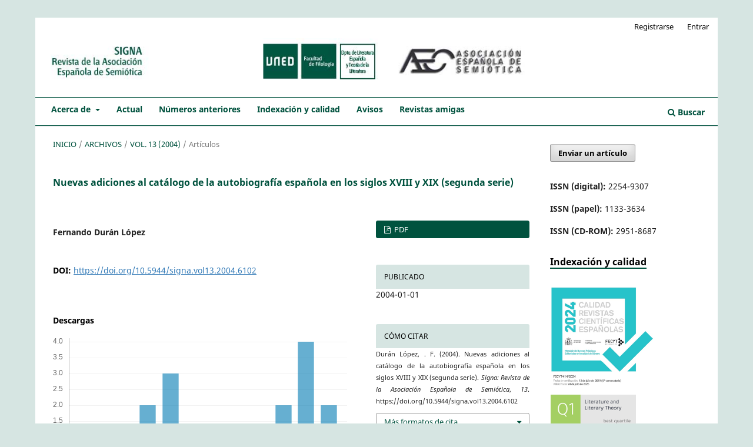

--- FILE ---
content_type: text/html; charset=utf-8
request_url: https://revistas.uned.es/index.php/signa/article/view/6102
body_size: 8138
content:
<!DOCTYPE html>
<html lang="es-ES" xml:lang="es-ES">
<head>
	<meta charset="utf-8">
	<meta name="viewport" content="width=device-width, initial-scale=1.0">
	<title>
		Nuevas adiciones al catálogo de la autobiografía española en los siglos XVIII y XIX (segunda serie)
							| Signa: Revista de la Asociación Española de Semiótica
			</title>

	
<link rel="icon" href="https://revistas.uned.es/public/journals/19/favicon_es_ES.ico">
<meta name="generator" content="Open Journal Systems 3.3.0.20">
<meta name="gs_meta_revision" content="1.1"/>
<meta name="citation_journal_title" content="Signa: Revista de la Asociación Española de Semiótica"/>
<meta name="citation_journal_abbrev" content="SIGNA"/>
<meta name="citation_issn" content="2254-9307"/> 
<meta name="citation_author" content=" Fernando Durán López"/>
<meta name="citation_title" content="Nuevas adiciones al catálogo de la autobiografía española en los siglos XVIII y XIX (segunda serie)"/>
<meta name="citation_language" content="es"/>
<meta name="citation_date" content="2004/01/01"/>
<meta name="citation_volume" content="13"/>
<meta name="citation_doi" content="10.5944/signa.vol13.2004.6102"/>
<meta name="citation_abstract_html_url" content="https://revistas.uned.es/index.php/signa/article/view/6102"/>
<meta name="citation_pdf_url" content="https://revistas.uned.es/index.php/signa/article/download/6102/5837"/>
<link rel="schema.DC" href="http://purl.org/dc/elements/1.1/" />
<meta name="DC.Creator.PersonalName" content=" Fernando Durán López"/>
<meta name="DC.Date.created" scheme="ISO8601" content="2004-01-01"/>
<meta name="DC.Date.dateSubmitted" scheme="ISO8601" content="2013-04-26"/>
<meta name="DC.Date.issued" scheme="ISO8601" content="2004-01-01"/>
<meta name="DC.Date.modified" scheme="ISO8601" content="2013-04-26"/>
<meta name="DC.Format" scheme="IMT" content="application/pdf"/>
<meta name="DC.Identifier" content="6102"/>
<meta name="DC.Identifier.DOI" content="10.5944/signa.vol13.2004.6102"/>
<meta name="DC.Identifier.URI" content="https://revistas.uned.es/index.php/signa/article/view/6102"/>
<meta name="DC.Language" scheme="ISO639-1" content="es"/>
<meta name="DC.Rights" content="Derechos de autor 2016 Signa: Revista de la Asociación Española de Semiótica"/>
<meta name="DC.Rights" content=""/>
<meta name="DC.Source" content="Signa: Revista de la Asociación Española de Semiótica"/>
<meta name="DC.Source.ISSN" content="2254-9307"/>
<meta name="DC.Source.Volume" content="13"/>
<meta name="DC.Source.URI" content="https://revistas.uned.es/index.php/signa"/>
<meta name="DC.Title" content="Nuevas adiciones al catálogo de la autobiografía española en los siglos XVIII y XIX (segunda serie)"/>
<meta name="DC.Type" content="Text.Serial.Journal"/>
<meta name="DC.Type.articleType" content="Artículos"/>
<link rel="alternate" type="application/atom+xml" href="https://revistas.uned.es/index.php/signa/gateway/plugin/AnnouncementFeedGatewayPlugin/atom">
<link rel="alternate" type="application/rdf+xml" href="https://revistas.uned.es/index.php/signa/gateway/plugin/AnnouncementFeedGatewayPlugin/rss">
<link rel="alternate" type="application/rss+xml" href="https://revistas.uned.es/index.php/signa/gateway/plugin/AnnouncementFeedGatewayPlugin/rss2">

	<link rel="stylesheet" href="https://revistas.uned.es/index.php/signa/$$$call$$$/page/page/css?name=stylesheet" type="text/css" /><link rel="stylesheet" href="https://revistas.uned.es/index.php/signa/$$$call$$$/page/page/css?name=font" type="text/css" /><link rel="stylesheet" href="https://revistas.uned.es/lib/pkp/styles/fontawesome/fontawesome.css?v=3.3.0.20" type="text/css" /><link rel="stylesheet" href="https://revistas.uned.es/public/journals/19/styleSheet.css?d=2025-10-31+15%3A21%3A25" type="text/css" />
</head>
<body class="pkp_page_article pkp_op_view has_site_logo" dir="ltr">

	<div class="pkp_structure_page">

				<header class="pkp_structure_head" id="headerNavigationContainer" role="banner">
						
 <nav class="cmp_skip_to_content" aria-label="Salta a los enlaces de contenido">
	<a href="#pkp_content_main">Ir al contenido principal</a>
	<a href="#siteNav">Ir al menú de navegación principal</a>
		<a href="#pkp_content_footer">Ir al pie de página del sitio</a>
</nav>

			<div class="pkp_head_wrapper">

				<div class="pkp_site_name_wrapper">
					<button class="pkp_site_nav_toggle">
						<span>Open Menu</span>
					</button>
										<div class="pkp_site_name">
																<a href="						https://revistas.uned.es/index.php/signa/index
					" class="is_img">
							<img src="https://revistas.uned.es/public/journals/19/pageHeaderLogoImage_es_ES.jpg" width="963" height="92"  />
						</a>
										</div>
				</div>

				
				<nav class="pkp_site_nav_menu" aria-label="Navegación del sitio">
					<a id="siteNav"></a>
					<div class="pkp_navigation_primary_row">
						<div class="pkp_navigation_primary_wrapper">
																				<ul id="navigationPrimary" class="pkp_navigation_primary pkp_nav_list">
								<li class="">
				<a href="https://revistas.uned.es/index.php/signa/about">
					Acerca de
				</a>
									<ul>
																					<li class="">
									<a href="https://revistas.uned.es/index.php/signa/about">
										Sobre la revista
									</a>
								</li>
																												<li class="">
									<a href="https://revistas.uned.es/index.php/signa/about/submissions">
										Envíos
									</a>
								</li>
																												<li class="">
									<a href="https://revistas.uned.es/index.php/signa/about/editorialTeam">
										Equipo editorial
									</a>
								</li>
																												<li class="">
									<a href="https://revistas.uned.es/index.php/signa/about/contact">
										Contacto
									</a>
								</li>
																		</ul>
							</li>
								<li class="">
				<a href="https://revistas.uned.es/index.php/signa/issue/current">
					Actual
				</a>
							</li>
								<li class="">
				<a href="https://revistas.uned.es/index.php/signa/issue/archive">
					Números anteriores
				</a>
							</li>
								<li class="">
				<a href="https://revistas.uned.es/index.php/signa/indexacion">
					Indexación y calidad
				</a>
							</li>
								<li class="">
				<a href="https://revistas.uned.es/index.php/signa/announcement">
					Avisos
				</a>
							</li>
								<li class="">
				<a href="https://revistas.uned.es/index.php/signa/revistasamigas">
					Revistas amigas
				</a>
							</li>
			</ul>

				

																						<div class="pkp_navigation_search_wrapper">
									<a href="https://revistas.uned.es/index.php/signa/search" class="pkp_search pkp_search_desktop">
										<span class="fa fa-search" aria-hidden="true"></span>
										Buscar
									</a>
								</div>
													</div>
					</div>
					<div class="pkp_navigation_user_wrapper" id="navigationUserWrapper">
							<ul id="navigationUser" class="pkp_navigation_user pkp_nav_list">
								<li class="profile">
				<a href="https://revistas.uned.es/index.php/signa/user/register">
					Registrarse
				</a>
							</li>
								<li class="profile">
				<a href="https://revistas.uned.es/index.php/signa/login">
					Entrar
				</a>
							</li>
										</ul>

					</div>
				</nav>
			</div><!-- .pkp_head_wrapper -->
		</header><!-- .pkp_structure_head -->

						<div class="pkp_structure_content has_sidebar">
			<div class="pkp_structure_main" role="main">
				<a id="pkp_content_main"></a>

<div class="page page_article">
			<nav class="cmp_breadcrumbs" role="navigation" aria-label="Usted está aquí:">
	<ol>
		<li>
			<a href="https://revistas.uned.es/index.php/signa/index">
				Inicio
			</a>
			<span class="separator">/</span>
		</li>
		<li>
			<a href="https://revistas.uned.es/index.php/signa/issue/archive">
				Archivos
			</a>
			<span class="separator">/</span>
		</li>
					<li>
				<a href="https://revistas.uned.es/index.php/signa/issue/view/469">
					Vol. 13 (2004)
				</a>
				<span class="separator">/</span>
			</li>
				<li class="current" aria-current="page">
			<span aria-current="page">
									Artículos
							</span>
		</li>
	</ol>
</nav>
	
		  	 <article class="obj_article_details">

		
	<h1 class="page_title">
		Nuevas adiciones al catálogo de la autobiografía española en los siglos XVIII y XIX (segunda serie)
	</h1>

	
	<div class="row">
		<div class="main_entry">

							<section class="item authors">
					<h2 class="pkp_screen_reader">Autores/as</h2>
					<ul class="authors">
											<li>
							<span class="name">
								 Fernando Durán López
							</span>
																				</li>
										</ul>
				</section>
			
																												<section class="item doi">
						<h2 class="label">
														DOI:
						</h2>
						<span class="value">
							<a href="https://doi.org/10.5944/signa.vol13.2004.6102">
								https://doi.org/10.5944/signa.vol13.2004.6102
							</a>
						</span>
					</section>
							
						
						
			<div class="item downloads_chart">
	<h3 class="label">
		Descargas
	</h3>
	<div class="value">
		<canvas class="usageStatsGraph" data-object-type="Submission" data-object-id="6102"></canvas>
		<div class="usageStatsUnavailable" data-object-type="Submission" data-object-id="6102">
			Los datos de descargas todavía no están disponibles.
		</div>
	</div>
</div>
 <!-- Plum Analytics -->
<a href="https://plu.mx/plum/a/?doi=10.5944/signa.vol13.2004.6102" class="plumx-details" data-hide-when-empty="true" ></a>
<!-- /Plum Analytics -->


																			
						
		</div><!-- .main_entry -->

		<div class="entry_details">

						
										<div class="item galleys">
					<h2 class="pkp_screen_reader">
						Descargas
					</h2>
					<ul class="value galleys_links">
													<li>
								
	
							

<a class="obj_galley_link pdf" href="https://revistas.uned.es/index.php/signa/article/view/6102/5837">

		
	PDF

	</a>
							</li>
											</ul>
				</div>
						
						<div class="item published">
				<section class="sub_item">
					<h2 class="label">
						Publicado
					</h2>
					<div class="value">
																			<span>2004-01-01</span>
																	</div>
				</section>
							</div>
			
										<div class="item citation">
					<section class="sub_item citation_display">
						<h2 class="label">
							Cómo citar
						</h2>
						<div class="value">
							<div id="citationOutput" role="region" aria-live="polite">
								<div class="csl-bib-body">
  <div class="csl-entry">Durán López, . F. (2004). Nuevas adiciones al catálogo de la autobiografía española en los siglos XVIII y XIX (segunda serie). <i>Signa: Revista de la Asociación Española de Semiótica</i>, <i>13</i>. https://doi.org/10.5944/signa.vol13.2004.6102</div>
</div>
							</div>
							<div class="citation_formats">
								<button class="cmp_button citation_formats_button" aria-controls="cslCitationFormats" aria-expanded="false" data-csl-dropdown="true">
									Más formatos de cita
								</button>
								<div id="cslCitationFormats" class="citation_formats_list" aria-hidden="true">
									<ul class="citation_formats_styles">
																					<li>
												<a
													rel="nofollow"
													aria-controls="citationOutput"
													href="https://revistas.uned.es/index.php/signa/citationstylelanguage/get/acm-sig-proceedings?submissionId=6102&amp;publicationId=5541"
													data-load-citation
													data-json-href="https://revistas.uned.es/index.php/signa/citationstylelanguage/get/acm-sig-proceedings?submissionId=6102&amp;publicationId=5541&amp;return=json"
												>
													ACM
												</a>
											</li>
																					<li>
												<a
													rel="nofollow"
													aria-controls="citationOutput"
													href="https://revistas.uned.es/index.php/signa/citationstylelanguage/get/acs-nano?submissionId=6102&amp;publicationId=5541"
													data-load-citation
													data-json-href="https://revistas.uned.es/index.php/signa/citationstylelanguage/get/acs-nano?submissionId=6102&amp;publicationId=5541&amp;return=json"
												>
													ACS
												</a>
											</li>
																					<li>
												<a
													rel="nofollow"
													aria-controls="citationOutput"
													href="https://revistas.uned.es/index.php/signa/citationstylelanguage/get/apa?submissionId=6102&amp;publicationId=5541"
													data-load-citation
													data-json-href="https://revistas.uned.es/index.php/signa/citationstylelanguage/get/apa?submissionId=6102&amp;publicationId=5541&amp;return=json"
												>
													APA
												</a>
											</li>
																					<li>
												<a
													rel="nofollow"
													aria-controls="citationOutput"
													href="https://revistas.uned.es/index.php/signa/citationstylelanguage/get/associacao-brasileira-de-normas-tecnicas?submissionId=6102&amp;publicationId=5541"
													data-load-citation
													data-json-href="https://revistas.uned.es/index.php/signa/citationstylelanguage/get/associacao-brasileira-de-normas-tecnicas?submissionId=6102&amp;publicationId=5541&amp;return=json"
												>
													ABNT
												</a>
											</li>
																					<li>
												<a
													rel="nofollow"
													aria-controls="citationOutput"
													href="https://revistas.uned.es/index.php/signa/citationstylelanguage/get/chicago-author-date?submissionId=6102&amp;publicationId=5541"
													data-load-citation
													data-json-href="https://revistas.uned.es/index.php/signa/citationstylelanguage/get/chicago-author-date?submissionId=6102&amp;publicationId=5541&amp;return=json"
												>
													Chicago
												</a>
											</li>
																					<li>
												<a
													rel="nofollow"
													aria-controls="citationOutput"
													href="https://revistas.uned.es/index.php/signa/citationstylelanguage/get/harvard-cite-them-right?submissionId=6102&amp;publicationId=5541"
													data-load-citation
													data-json-href="https://revistas.uned.es/index.php/signa/citationstylelanguage/get/harvard-cite-them-right?submissionId=6102&amp;publicationId=5541&amp;return=json"
												>
													Harvard
												</a>
											</li>
																					<li>
												<a
													rel="nofollow"
													aria-controls="citationOutput"
													href="https://revistas.uned.es/index.php/signa/citationstylelanguage/get/ieee?submissionId=6102&amp;publicationId=5541"
													data-load-citation
													data-json-href="https://revistas.uned.es/index.php/signa/citationstylelanguage/get/ieee?submissionId=6102&amp;publicationId=5541&amp;return=json"
												>
													IEEE
												</a>
											</li>
																					<li>
												<a
													rel="nofollow"
													aria-controls="citationOutput"
													href="https://revistas.uned.es/index.php/signa/citationstylelanguage/get/modern-language-association?submissionId=6102&amp;publicationId=5541"
													data-load-citation
													data-json-href="https://revistas.uned.es/index.php/signa/citationstylelanguage/get/modern-language-association?submissionId=6102&amp;publicationId=5541&amp;return=json"
												>
													MLA
												</a>
											</li>
																					<li>
												<a
													rel="nofollow"
													aria-controls="citationOutput"
													href="https://revistas.uned.es/index.php/signa/citationstylelanguage/get/turabian-fullnote-bibliography?submissionId=6102&amp;publicationId=5541"
													data-load-citation
													data-json-href="https://revistas.uned.es/index.php/signa/citationstylelanguage/get/turabian-fullnote-bibliography?submissionId=6102&amp;publicationId=5541&amp;return=json"
												>
													Turabian
												</a>
											</li>
																					<li>
												<a
													rel="nofollow"
													aria-controls="citationOutput"
													href="https://revistas.uned.es/index.php/signa/citationstylelanguage/get/vancouver?submissionId=6102&amp;publicationId=5541"
													data-load-citation
													data-json-href="https://revistas.uned.es/index.php/signa/citationstylelanguage/get/vancouver?submissionId=6102&amp;publicationId=5541&amp;return=json"
												>
													Vancouver
												</a>
											</li>
																			</ul>
																			<div class="label">
											Descargar cita
										</div>
										<ul class="citation_formats_styles">
																							<li>
													<a href="https://revistas.uned.es/index.php/signa/citationstylelanguage/download/ris?submissionId=6102&amp;publicationId=5541">
														<span class="fa fa-download"></span>
														Endnote/Zotero/Mendeley (RIS)
													</a>
												</li>
																							<li>
													<a href="https://revistas.uned.es/index.php/signa/citationstylelanguage/download/bibtex?submissionId=6102&amp;publicationId=5541">
														<span class="fa fa-download"></span>
														BibTeX
													</a>
												</li>
																					</ul>
																	</div>
							</div>
						</div>
					</section>
				</div>
			
										<div class="item issue">

											<section class="sub_item">
							<h2 class="label">
								Número
							</h2>
							<div class="value">
								<a class="title" href="https://revistas.uned.es/index.php/signa/issue/view/469">
									Vol. 13 (2004)
								</a>
							</div>
						</section>
					
											<section class="sub_item">
							<h2 class="label">
								Sección
							</h2>
							<div class="value">
								Artículos
							</div>
						</section>
					
									</div>
			
															
										<div class="item copyright">
					<div class="sub_item">
					<h2 class="label">
						Licencia
					</h2>
										<span>Los autores/as que publiquen en esta revista aceptan las siguientes condiciones: </span><br /><br /><ol type="a"><ol type="a"><li>Los autores/as conservan los derechos de autor y ceden a la revista el derecho de la primera publicación, con el trabajo registrado con la Creative Commons CC-BY-NC 4.0 Internacional, que permite a terceros citar el texto y usarlo sin alterarlo y sin beneficio económico, siempre que mencionen la autoría del trabajo y la primera publicación en esta revista.</li><li>Los autores/as pueden realizar otros acuerdos contractuales independientes y adicionales para la distribución no exclusiva de la versión del artículo publicado en esta revista (p. ej., incluirlo en un repositorio institucional o publicarlo en un libro), siempre que indiquen claramente que el trabajo se publicó por primera vez en esta revista.</li><li>SIGNA no se responsabiliza de los contenidos, juicios y opiniones expresados por autores y reseñistas. El/la firmante de un artículo se responsabiliza de las licencias de uso de las imágenes incluidas, cuando las haya.</li></ol></ol>
					</div>
				</div>
			
			

		</div><!-- .entry_details -->
	</div><!-- .row -->

</article>

	<div id="articlesBySameAuthorList">
				</div>
<!-- Plum Analytics -->
<script type="text/javascript" src="//cdn.plu.mx/widget-all.js"></script>
<!-- /Plum Analytics -->



</div><!-- .page -->

	</div><!-- pkp_structure_main -->

									<div class="pkp_structure_sidebar left" role="complementary" aria-label="Barra lateral">
				<div class="pkp_block block_make_submission">
	<h2 class="pkp_screen_reader">
		Enviar un artículo
	</h2>

	<div class="content">
		<a class="block_make_submission_link" href="https://revistas.uned.es/index.php/signa/about/submissions">
			Enviar un artículo
		</a>
	</div>
</div>
<div class="pkp_block block_custom" id="customblock-issn">
	<h2 class="title pkp_screen_reader">issn</h2>
	<div class="content">
		<p><strong>ISSN (digital):</strong> 2254-9307</p>
<p><strong>ISSN (papel):</strong> 1133-3634</p>
<p><strong>ISSN (CD-ROM):</strong> 2951-8687</p>
	</div>
</div>
<div class="pkp_block block_custom" id="customblock-indexacion">
	<h2 class="title pkp_screen_reader">indexacion</h2>
	<div class="content">
		<h2><a href="http://revistas.uned.es/index.php/signa/indexacion">Indexación y calidad</a></h2>
<p><a href="https://calidadrevistas.fecyt.es/revistas-sello-fecyt/signa-revista-de-la-asociacion-espanola-de-semiotica"><img src="https://revistas.uned.es/public/site/images/lain_guillermo/mceclip0.png"></a></p>
<div style="height: 100px; width: 180px; font-family: Arial, Verdana, helvetica, sans-serif; background-color: #ffffff; display: inline-block;">
<div style="padding: 0px 16px;">
<div style="padding-top: 3px; line-height: 1;">
<div style="float: left; font-size: 28px;"><span id="citescoreVal" style="letter-spacing: -2px; display: inline-block; padding-top: 7px; line-height: .75;">0.5</span></div>
<div style="float: right; font-size: 14px; padding-top: 3px; text-align: right;"><span id="citescoreYearVal" style="display: block;">2024</span>CiteScore</div>
</div>
<div style="clear: both;">&nbsp;</div>
<div style="padding-top: 3px;">
<div style="height: 4px; background-color: #dcdcdc;">
<div id="percentActBar" style="height: 4px; background-color: #0056d6;">&nbsp;</div>
</div>
<div style="font-size: 11px;"><span id="citescorePerVal">77th percentile</span></div>
</div>
<div style="font-size: 12px; text-align: right;">Powered by &nbsp;<img style="width: 50px; height: 15px;" src="https://www.scopus.com/static/images/scopusLogoOrange.svg" alt="Scopus"></div>
</div>
</div>
<p>&nbsp;</p>
<p>Otros datos de <span style="text-decoration: underline;"><a href="http://revistas.uned.es/index.php/signa/indexacion">indexación y calidad</a></span>.</p>
<p>&nbsp;</p>
	</div>
</div>
<div class="pkp_block block_developed_by">
	<div class="content">
		<span class="title">Artículos más descargados</span>
			<ul class="most_read">
							<li class="most_read_article">
					<div class="most_read_article_title"><a href="https://revistas.uned.es/index.php/signa/article/view/16943">De todo lo visible y lo invisible o volver a pensar la investigación en humanidades digitales</a></div>
					<div class="most_read_article_journal"><span class="fa fa-eye"></span> 234</div>
				</li>
							<li class="most_read_article">
					<div class="most_read_article_title"><a href="https://revistas.uned.es/index.php/signa/article/view/32971">Julia Kristeva: teoría, proceso e interpretación del sentido</a></div>
					<div class="most_read_article_journal"><span class="fa fa-eye"></span> 187</div>
				</li>
							<li class="most_read_article">
					<div class="most_read_article_title"><a href="https://revistas.uned.es/index.php/signa/article/view/32982">La despedida, moderno subgénero de la elegía</a></div>
					<div class="most_read_article_journal"><span class="fa fa-eye"></span> 132</div>
				</li>
							<li class="most_read_article">
					<div class="most_read_article_title"><a href="https://revistas.uned.es/index.php/signa/article/view/33214">Intertextualidad: teoría, desarrollos, funcionamiento</a></div>
					<div class="most_read_article_journal"><span class="fa fa-eye"></span> 124</div>
				</li>
							<li class="most_read_article">
					<div class="most_read_article_title"><a href="https://revistas.uned.es/index.php/signa/article/view/33073">La escritura y la voz en la narración literaria</a></div>
					<div class="most_read_article_journal"><span class="fa fa-eye"></span> 88</div>
				</li>
						</ul>
	</div>
</div>
<div class="pkp_block block_Keywordcloud">
	<h2 class="title">Palabras clave</h2>
	<div class="content" id='wordcloud'></div>

	<script>
		function randomColor() {
			var colors = ['#1f77b4', '#ff7f0e', '#2ca02c', '#d62728', '#9467bd', '#8c564b', '#e377c2', '#7f7f7f', '#bcbd22', '#17becf'];
			return colors[Math.floor(Math.random()*colors.length)];
		}

					document.addEventListener("DOMContentLoaded", function() {
				var keywords = [{"text":"teatro. poes\u00eda. espa\u00f1a. siglo xx. siglo xxi.","size":1},{"text":"spatial form","size":1},{"text":"t\u00e9cnicas narrativas","size":1},{"text":"montaje","size":1},{"text":"forma espacial","size":1},{"text":"polifon\u00ed","size":1},{"text":"visi\u00f3n caleidosc\u00f3pica","size":1},{"text":"narrative forms","size":1},{"text":"montage","size":1},{"text":"polyphony","size":1},{"text":"vargas llosa","size":1},{"text":"kaleidoscopic vision","size":1},{"text":"gran formato","size":1},{"text":"calle","size":1},{"text":"zaragoza","size":1},{"text":"2000-2014","size":1},{"text":"large format","size":1},{"text":"street","size":1},{"text":"di\u00e1logos interart\u00edsticos","size":1},{"text":"la casa verde","size":1},{"text":"suburb","size":1},{"text":"painting","size":1},{"text":"novela rosa","size":1},{"text":"\"la ciudad ausente\"","size":1},{"text":"novela hispanoamericana","size":1},{"text":"artist novel","size":1},{"text":"\"the absent city\"","size":1},{"text":"latin american novel","size":1},{"text":"carlota o\u2019neill","size":1},{"text":"laura de noves","size":1},{"text":"\"tres hombres y una mujer\"","size":1},{"text":"romantic novel","size":1},{"text":"avant-garde","size":1},{"text":"obras de car\u00e1cter oper\u00edstico","size":1},{"text":"barroco","size":1},{"text":"operatic plays","size":1},{"text":"baroque period","size":1},{"text":"enrique gonz\u00e1lez tu\u00f1\u00f3n","size":1},{"text":"ra\u00fal gonz\u00e1lez tu\u00f1\u00f3n","size":1},{"text":"vanguardia","size":1},{"text":"arrabal","size":1},{"text":"correspondences between arts","size":1},{"text":"film","size":1},{"text":"k\u00fcnstlerroman","size":1},{"text":"vanguardia cubana","size":1},{"text":"fern\u00e1ndez fl\u00f3rez","size":1},{"text":"el malvado carabel","size":1},{"text":"adaptaciones","size":1},{"text":"edgar neville","size":1},{"text":"fernando fern\u00e1n-g\u00f3mez","size":1}];
				var totalWeight = 0;
				var width = 300;
				var height = 200;
				var transitionDuration = 200;
				var length_keywords = keywords.length;
				var layout = d3.layout.cloud();

				layout.size([width, height])
					.words(keywords)
					.fontSize(function(d)
					{
						return fontSize(+d.size);
					})
					.on('end', draw);

				var svg = d3.select("#wordcloud").append("svg")
					.attr("viewBox", "0 0 " + width + " " + height)
					.attr("width", '100%');

				function update() {
					var words = layout.words();
					fontSize = d3.scaleLinear().range([16, 34]);
					if (words.length) {
						fontSize.domain([+words[words.length - 1].size || 1, +words[0].size]);
					}
				}

				keywords.forEach(function(item,index){totalWeight += item.size;});

				update();

				function draw(words, bounds) {
					var w = layout.size()[0],
						h = layout.size()[1];

					scaling = bounds
						? Math.min(
							w / Math.abs(bounds[1].x - w / 2),
							w / Math.abs(bounds[0].x - w / 2),
							h / Math.abs(bounds[1].y - h / 2),
							h / Math.abs(bounds[0].y - h / 2),
						) / 2
						: 1;

					svg
					.append("g")
					.attr(
						"transform",
						"translate(" + [w >> 1, h >> 1] + ")scale(" + scaling + ")",
					)
					.selectAll("text")
						.data(words)
					.enter().append("text")
						.style("font-size", function(d) { return d.size + "px"; })
						.style("font-family", 'serif')
						.style("fill", randomColor)
						.style('cursor', 'pointer')
						.style('opacity', 0.7)
						.attr('class', 'keyword')
						.attr("text-anchor", "middle")
						.attr("transform", function(d) {
							return "translate(" + [d.x, d.y] + ")rotate(" + d.rotate + ")";
						})
						.text(function(d) { return d.text; })
						.on("click", function(d, i){
							window.location = "https://revistas.uned.es/index.php/signa/search?query=QUERY_SLUG".replace(/QUERY_SLUG/, encodeURIComponent(''+d.text+''));
						})
						.on("mouseover", function(d, i) {
							d3.select(this).transition()
								.duration(transitionDuration)
								.style('font-size',function(d) { return (d.size + 3) + "px"; })
								.style('opacity', 1);
						})
						.on("mouseout", function(d, i) {
							d3.select(this).transition()
								.duration(transitionDuration)
								.style('font-size',function(d) { return d.size + "px"; })
								.style('opacity', 0.7);
						})
						.on('resize', function() { update() });
				}

				layout.start();

			});
			</script>
</div>
<div class="pkp_block block_web_feed">
	<h2 class="title">Sindicación</h2>
	<div class="content">
		<ul>
			<li>
				<a href="https://revistas.uned.es/index.php/signa/gateway/plugin/WebFeedGatewayPlugin/atom">
					<img src="https://revistas.uned.es/lib/pkp/templates/images/atom.svg" alt="Logo Atom">
				</a>
			</li>
			<li>
				<a href="https://revistas.uned.es/index.php/signa/gateway/plugin/WebFeedGatewayPlugin/rss2">
					<img src="https://revistas.uned.es/lib/pkp/templates/images/rss20_logo.svg" alt="Logo RSS2">
				</a>
			</li>
			<li>
				<a href="https://revistas.uned.es/index.php/signa/gateway/plugin/WebFeedGatewayPlugin/rss">
					<img src="https://revistas.uned.es/lib/pkp/templates/images/rss10_logo.svg" alt="Logo RSS1">
				</a>
			</li>
		</ul>
	</div>
</div>
<div class="pkp_block block_custom" id="customblock-portal-de-revistas-uned">
	<h2 class="title pkp_screen_reader">Portal de revistas UNED</h2>
	<div class="content">
		<p><a href="https://revistas.uned.es/">PORTAL DE REVISTAS DE LA UNED</a></p>
	</div>
</div>

			</div><!-- pkp_sidebar.left -->
			</div><!-- pkp_structure_content -->

<div class="pkp_structure_footer_wrapper" role="contentinfo">
	<a id="pkp_content_footer"></a>

	<div class="pkp_structure_footer">

		
                <div class="row" role="complementary"  style="margin-top: 10px; margin-bottom: 10px;">
                        <div class="col-md-6 pull-left" role="complementary">
                                <a href="https://revistas.uned.es/index.php/signa/about/aboutThisPublishingSystem">
                                        <img class="img-responsive pull-left" src="https://revistas.uned.es/imagenes/logo_biblioteca_servicio_publicacion.gif">
                                </a>
                        </div>
                        <div class="col-md-6 pull-right" role="complementary">
                                <a href="https://revistas.uned.es/index.php/signa/about/aboutThisPublishingSystem">
                                        <img class="img-responsive pull-right" style="max-width: 30%;" alt="Más información acerca del sistema de publicación, de la plataforma y del flujo de trabajo de OJS/PKP." src="https://revistas.uned.es/templates/images/ojs_brand.png">
                                </a>
                        </div>
                </div>
	</div>
</div><!-- pkp_structure_footer_wrapper -->

</div><!-- pkp_structure_page -->

<script src="https://revistas.uned.es/lib/pkp/lib/vendor/components/jquery/jquery.min.js?v=3.3.0.20" type="text/javascript"></script><script src="https://revistas.uned.es/lib/pkp/lib/vendor/components/jqueryui/jquery-ui.min.js?v=3.3.0.20" type="text/javascript"></script><script src="https://revistas.uned.es/plugins/themes/default/js/lib/popper/popper.js?v=3.3.0.20" type="text/javascript"></script><script src="https://revistas.uned.es/plugins/themes/default/js/lib/bootstrap/util.js?v=3.3.0.20" type="text/javascript"></script><script src="https://revistas.uned.es/plugins/themes/default/js/lib/bootstrap/dropdown.js?v=3.3.0.20" type="text/javascript"></script><script src="https://revistas.uned.es/plugins/themes/default/js/main.js?v=3.3.0.20" type="text/javascript"></script><script src="https://revistas.uned.es/plugins/generic/citationStyleLanguage/js/articleCitation.js?v=3.3.0.20" type="text/javascript"></script><script src="https://d3js.org/d3.v4.js?v=3.3.0.20" type="text/javascript"></script><script src="https://cdn.jsdelivr.net/gh/holtzy/D3-graph-gallery@master/LIB/d3.layout.cloud.js?v=3.3.0.20" type="text/javascript"></script><script type="text/javascript">var pkpUsageStats = pkpUsageStats || {};pkpUsageStats.data = pkpUsageStats.data || {};pkpUsageStats.data.Submission = pkpUsageStats.data.Submission || {};pkpUsageStats.data.Submission[6102] = {"data":{"2016":{"1":0,"2":0,"3":0,"4":0,"5":0,"6":0,"7":8,"8":2,"9":4,"10":7,"11":3,"12":8},"2017":{"1":4,"2":2,"3":5,"4":3,"5":1,"6":3,"7":3,"8":7,"9":0,"10":4,"11":5,"12":0},"2018":{"1":0,"2":0,"3":0,"4":0,"5":0,"6":1,"7":0,"8":0,"9":0,"10":1,"11":0,"12":3},"2019":{"1":1,"2":1,"3":0,"4":2,"5":0,"6":0,"7":0,"8":1,"9":2,"10":0,"11":1,"12":2},"2020":{"1":0,"2":0,"3":0,"4":0,"5":1,"6":0,"7":0,"8":0,"9":0,"10":0,"11":0,"12":0},"2021":{"1":0,"2":0,"3":0,"4":0,"5":0,"6":8,"7":2,"8":0,"9":4,"10":15,"11":6,"12":1},"2022":{"1":0,"2":4,"3":1,"4":1,"5":0,"6":0,"7":1,"8":0,"9":2,"10":3,"11":0,"12":4},"2023":{"1":3,"2":1,"3":0,"4":0,"5":0,"6":2,"7":1,"8":3,"9":2,"10":0,"11":0,"12":0},"2024":{"1":1,"2":0,"3":0,"4":0,"5":1,"6":1,"7":0,"8":0,"9":2,"10":0,"11":0,"12":1},"2025":{"1":1,"2":0,"3":1,"4":2,"5":3,"6":0,"7":1,"8":0,"9":0,"10":2,"11":4,"12":2}},"label":"Todas las descargas","color":"79,181,217","total":171};</script><script src="https://cdnjs.cloudflare.com/ajax/libs/Chart.js/2.0.1/Chart.js?v=3.3.0.20" type="text/javascript"></script><script type="text/javascript">var pkpUsageStats = pkpUsageStats || {};pkpUsageStats.locale = pkpUsageStats.locale || {};pkpUsageStats.locale.months = ["Ene","Feb","Mar","Abr","May","Jun","Jul","Ago","Sep","Oct","Nov","Dic"];pkpUsageStats.config = pkpUsageStats.config || {};pkpUsageStats.config.chartType = "bar";</script><script src="https://revistas.uned.es/plugins/generic/usageStats/js/UsageStatsFrontendHandler.js?v=3.3.0.20" type="text/javascript"></script><script type="text/javascript">
(function (w, d, s, l, i) { w[l] = w[l] || []; var f = d.getElementsByTagName(s)[0],
j = d.createElement(s), dl = l != 'dataLayer' ? '&l=' + l : ''; j.async = true; 
j.src = 'https://www.googletagmanager.com/gtag/js?id=' + i + dl; f.parentNode.insertBefore(j, f); 
function gtag(){dataLayer.push(arguments)}; gtag('js', new Date()); gtag('config', i); })
(window, document, 'script', 'dataLayer', 'UA-170135088-1');
</script>


</body>
</html>